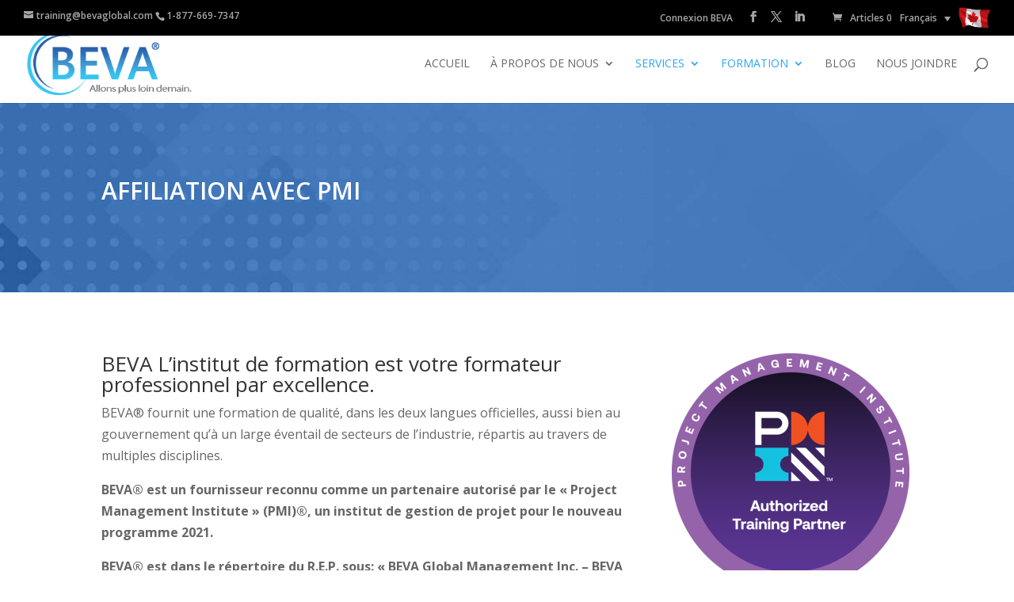

--- FILE ---
content_type: text/css; charset=UTF-8
request_url: https://bevaglobal.com/wp-content/cache/min/1/wp-content/themes/Divi%20Child/style.css?ver=1768547292
body_size: 3091
content:
#top-header #et-info{width:100%;padding-bottom:6px}.et-social-icons{float:right!important}.wpml-ls-legacy-list-horizontal{float:left;width:125px;padding:0}.wpml-ls-legacy-list-horizontal .wpml-ls-item-en{border-right:1px solid;height:16px}.wpml-ls-legacy-list-horizontal a{padding:0 5px}.first-row{float:left;width:100%}.scnd-row{float:left;width:100%}.first-p{float:left;width:50%}.first-p input{background-color:#eee;color:#999;padding:14px;font-size:14px;border:1px solid #bbb;width:97%}.scnd-p{float:right;width:50%}.scnd-p input{background-color:#eee;color:#999;padding:14px;font-size:14px;border:1px solid #bbb;width:97%;float:right}.company-p input{background-color:#eee;color:#999;padding:14px;font-size:14px;border:1px solid #bbb;width:100%}.message-p textarea{background-color:#eee;color:#999;padding:14px;font-size:14px;border:1px solid #bbb;width:100%}.button-p input{color:#2ea3f2;border:2px solid;font-size:20px;font-weight:500;border-radius:3px;padding:8px 22px;cursor:pointer;background-color:#fff}.button-p input:hover{background-color:rgba(0,0,0,.05);border:2px solid transparent}.wpml-ls-display{display:none}#et-secondary-menu{float:none;display:flex;align-items:center;width:50%;text-align:right;justify-content:flex-end}#et-secondary-menu>ul>li a{padding-bottom:0}.d-flex{display:flex;align-items:center;background-color:#000;padding-bottom:.75em}#top-header #et-info{width:50%}.wpml-ls-legacy-dropdown{width:auto}.wpml-ls-legacy-dropdown a{background-color:#000;border:#000}#top-header a{color:#fff}.entry-section{min-height:135px}.entry-section p{padding:0}.icon-section{border-left:5px solid #429ffd;background:#fff;padding:10px}.icon-section img{margin-bottom:30px;min-width:45px;width:45px;height:80px;object-fit:contain;margin-top:10px}.video-outer .icon-section:last-child img{height:130px}.service-col{background:#fff;padding:10px;box-shadow:1px 1px 10px 0 rgba(0,0,0,.1)}.services-bg{background-size:100% 40%;background-position:top}.services-bg h2{color:#fff}.service-col p{position:relative}.service-col a:after{display:none;background:rgba(46,163,242,.5);content:"View More";color:#fff;position:absolute;top:0;bottom:0;left:0;right:0;align-items:center;justify-content:center}.service-col a{display:block;position:relative}.service-col:hover a:after{display:flex}.slick-dots{bottom:-50px;text-align:left;padding:0!important}.slick-dots li button:before{height:auto;border-radius:50%}.slick-dots li button:before{width:9px;height:9px;border:1px solid rgba(46,163,242,1)}.slick-dots li.slick-active button:before,.slick-dots li:hover button:before{background-color:rgba(46,163,242,1)}.testimonial-meta{margin-top:30px}.testimonial-meta img{margin-right:20px}.banner-section h1,.banner-section p{color:#fff}.trusted-logos{display:flex;justify-content:center;padding:0!important}.trusted-logos:last-child,.trusted-logos:first-child{padding-bottom:27px}.trusted-logos .et_pb_column{margin-right:0;min-height:140px;display:flex;align-items:center;padding:30px;border-top:0;border-left:0;min-width:250px}.trusted-logos .et_pb_column:last-child{border-right:0}.trusted-logos:last-child .et_pb_column{border-bottom:0}.video-outer{display:flex;max-width:inherit}.video-outer .et_pb_column:first-child{max-width:480px;margin-left:auto;float:none}.subscribe-form{display:flex}.subscribe-text,.subscribe-text h3{color:#fff}.subscribe-outer{display:flex;align-items:center;justify-content:center}.subscribe-form input[type=email]{padding:10px;border-radius:5px;margin-right:20px;max-width:500px}.subscribe-form input[type=submit]{background:#429ffd;color:#fff;padding:10px 30px;border-radius:5px;border:none}#main-footer{background:url(https://bevaglobal.com/wp-content/uploads/2020/03/footer.jpg);background-repeat:no-repeat;background-size:cover}#main-footer h4.title{color:#fff;position:relative;margin-bottom:20px}#main-footer h4.title:after{content:" ";height:150%;color:#fff;position:absolute;width:2px;background:#fff;top:0;left:-15px}#main-footer h4.title.no-before:after{display:none}#footer-bottom{background:transparent}#main-footer>.container{border-bottom:1px solid #888}#et-footer-nav{display:none}#et-footer-nav{display:block;background-color:transparent;width:50%}.et-social-icons{width:15%}#footer-info{width:45%}div#footer-bottom .container{display:flex;align-items:center;justify-content:flex-end}.bottom-nav li{padding-right:0}.bottom-nav li a{padding:0 5px;border-right:1px solid #fff}.bottom-nav li:last-child a{border-right:0}#footer-info{padding-left:40px}#footer-info,#footer-info a{font-size:14px}#footer-bottom .et-social-icon a{font-size:14px}.entry-section:not(:last-child){padding-bottom:50px;border-bottom:1px solid rgba(0,0,0,.1)}.video-frame img{width:100%;height:100%;object-fit:cover}.custom-searc input[type=text],.custom-searc select{padding:10px;min-width:352px;max-width:100%;margin-right:30px;border:none;border-radius:5px;line-height:1.7em!important;font-size:18px;min-height:50px}.fr .custom-searc input[type=text],.fr .custom-searc select{width:290px;min-width:331px}.custom-searc input[type=text]::placeholder{color:#4e4e4e}.search-outer p{padding-bottom:0}.search-outer .et_pb_text_inner{color:#fff;display:flex;align-items:center;justify-content:center}.search-outer .custom-searc{margin-left:30px}.slick-prev:before,.slick-next:before{color:rgba(46,163,242,1)}.slick-prev{left:-40px}.slick-next{right:-40px}.slick-prev:before{content:'\f137';font-family:FontAwesome}.slick-next:before{content:'\f138';font-family:FontAwesome}#post-2878 .post-meta+img{display:none}script#nitro-boot-resource-loader+script+template+script+div{display:none!important}.Author-box{padding:50px 50px;border-bottom:2px solid #1458bb;margin-top:38px;background:#d1f2fd;text-align:justify}.Author-box h2{text-transform:uppercase;text-align:center;padding-bottom:30px}.Author-box{display:none}@media (max-width:980px){.video-outer{flex-direction:column;max-width:1080px!important;width:80%!important}.video-outer .et_pb_column:first-child{max-width:inherit!important;margin-left:auto;margin-right:auto;float:left;width:100%}.trusted-logos .et_pb_column{border:0}div#footer-bottom .container{flex-direction:column}div#footer-bottom .container>*{width:100%!important;padding:0!important}.subscribe-text,.subscribe-text h3{color:#000}.search-outer .et_pb_text_inner{flex-direction:column}.custom-searc input[type=text],.custom-searc select{width:100%;margin-top:30px}.custom-searc button[type=submit]{margin-top:30px}.fr .custom-searc input[type=text],.fr .custom-searc select{width:100%}.d-flex{width:100%;margin:0;display:block}.d-flex #et-secondary-menu{display:block!important;width:100%;text-align:center}#top-header #et-info{width:100%}.wpml-ls-legacy-dropdown{width:100px;margin:auto}#top-header .et-social-icons{width:100%;margin-top:10px;display:block!important}div#et-secondary-menu>.et-social-icons{display:none!important}}.et-social-linkedin a.icon:before{content:"\e09d"!important}.footer-widget .et_pb_widget{float:none}.custom-select{width:100%;font-size:14px}#wpcf7-f298-p92-o1 .wpcf7-list-item{width:100%}.content-item-description.lesson-description ul li{color:#000;list-style:disc}@media (max-width:980px){.d-flex{width:100%;margin:0;display:block}.d-flex #et-secondary-menu{display:block!important;width:100%;text-align:center}#top-header #et-info{width:100%}.wpml-ls-legacy-dropdown{width:100px;margin:auto}#top-header .et-social-icons{width:100%;margin-top:10px;display:block!important}div#et-secondary-menu>.et-social-icons{display:none!important}}button.btn.btn-info.register_button{color:rgba(255,255,255,1);background-color:#BD322C;font-weight:700;padding:11px 13px;font-size:85%;border:none}.meta-item.meta-item-level{display:none!important}.meta-item.meta-item-quiz{display:none!important}div#learn-press-content-item .course-item-title{margin-top:0;margin-bottom:47px;color:#333;font-size:30px;border-bottom:2px solid;font-weight:600;width:fit-content}div#learn-press-content-item .content-item-description p{margin:0 0 18px 0;color:#000;font-size:16px;font-weight:300;line-height:26px;font-weight:500}.content-item-wrap{margin-top:50px}h3.section-title{display:none!important}span.course-instructor{display:none!important}.meta-item.meta-item-instructor{display:none!important}.meta-item.meta-item-lesson{display:none!important}.meta-item.meta-item-student{display:none!important}div#tab-instructor{display:none!important}li.course-nav.course-nav-tab-instructor.active{display:none}li.course-nav.course-nav-tab-instructor{display:none}li.quizzes{display:none}article#post-28427 .entry-content,article#post-28432 .entry-content{max-width:600px;margin-right:auto;margin-bottom:60px;margin-left:auto;padding:40px;border:1px solid #eee;border-radius:6px;box-shadow:0 4px 6px -1px rgb(0 0 0 / 10%),0 2px 4px -1px rgb(0 0 0 / 6%)!important}li.form-field label{font-size:16px;font-weight:400;user-select:none;display:block;margin:0 0 10px 0}li.form-field input{height:42px;border:1px solid #bbb;border-radius:4px;line-height:42px;width:100%}button{width:100%;height:50px;border-radius:3px;outline:none;color:#fff;background:var(--lp-primary-color);box-shadow:none;font-size:16px;line-height:1;vertical-align:middle;text-decoration:none}p a{color:#666;font-size:16px;line-height:1}#left-area ul,.entry-content ul,.et-l--body ul,.et-l--footer ul,.et-l--header ul{list-style-type:none}.thumbnail img{width:63%!important;max-height:192px!important}.learn-press-courses[data-layout=list] .course-content .course-categories a{position:relative;padding:0 20px 0 15px;clip-path:polygon(0% 0%,100% 0,88% 50%,100% 100%,0% 100%);line-height:3.3em;width:fit-content;font-size:17px;font-weight:600;padding:0 37px 0 19px}.learn-press-courses[data-layout=list] .course-title{font-size:13px;font-weight:700;padding-bottom:0}.course-price{width:100%}.lp-archive-courses .course-title{margin-top:28px;padding-bottom:15px!important}.learn-press-courses[data-layout=list] .course-wrap-meta .meta-item{padding-right:28px;font-size:17px;text-transform:capitalize}.lp-archive-courses .course-content .course-info .course-price .price{color:#000;font-size:16px;font-weight:700}.course-price{margin-bottom:4px;margin-top:0}.learn-press-courses[data-layout=list] .course-content .course-readmore a{font-weight:600}.learn-press-courses[data-layout=list] .course-content .course-permalink{height:auto!important}h3.course-title{font-size:22px!important}.learn-press-courses[data-layout=list] .course{border:unset;box-shadow:0 0 4px 0;padding:21px 30px}.course-wrap-meta{padding-bottom:0px!important}@media only screen and (max-width:332px){.learn-press-courses[data-layout=list] .course-content .course-categories a{font-size:12px}}@media only screen and (max-width:538px){.learn-press-courses[data-layout=list] .course-wrap-meta .meta-item{font-size:15px;min-width:156px}.learn-press-courses[data-layout=list] .course-wrap-meta{grid-gap:2px!important}}.curriculum-sections h5.section-title{display:none!important}.curriculum-sections span.section-toggle{display:none}.learn-press-courses[data-layout=list] .course-item{flex-direction:row-reverse}.learn-press-courses[data-layout=list] .course-content{width:100%}.course-wrap-thumbnail{display:none}.learn-press-courses[data-layout=list] .course-wrap-meta .meta-item{font-weight:600}.course-footer{position:relative;width:100%;font-weight:700;font-size:17px;color:#333;flex-wrap:wrap}.learn-press-courses[data-layout=list] .course-content .course-footer .course-price{float:unset}.course-footer strong{left:0;top:47px;color:#000;font-weight:600;font-size:15px}.learn-press-courses[data-layout=grid] .course-content{padding:15px 10px 12px 10px}.learn-press-courses[data-layout=grid] .course-footer strong{font-size:14px}.learn-press-courses[data-layout=list] .course-content .course-readmore{float:right;position:relative;right:4px;top:44px}span.pricevalue{color:#429ffd}.learn-press-courses[data-layout=list] .course{border:unset;box-shadow:0 0 4px 0;padding:21px 30px;padding-bottom:60px}.start_date{font-weight:600;font-size:17px}.course_logo{float:right;position:absolute;right:12px!important;top:68px;text-align:end}.lp-archive-courses .course-content .course-categories{width:100%}a.course-permalink{z-index:9}ul[data-layout="grid"] .course_logo{top:113px}.learn-press-courses[data-layout=list] .course-wrap-meta{display:none!important}@media only screen and (max-width:1316px){.lp-archive-courses .course-title{font-size:13px}ul[data-layout="grid"] .course_logo{top:121px}}@media only screen and (max-width:1076px){h3.course-title{font-size:16px!important}.learn-press-courses[data-layout=grid] .course-footer strong{font-size:12px;font-weight:500}}@media only screen and (max-width:992px){ul[data-layout="grid"] .course_logo{top:93px}.learn-press-courses[data-layout=grid] .course-footer strong{font-size:14px;font-weight:600}}@media only screen and (max-width:980px){.download_course{margin-top:18px!important}}@media only screen and (max-width:768px){h3.course-title{font-size:22px!important}.course-footer strong{top:61px}.learn-press-courses[data-layout=list] .course-content .course-readmore{top:58px}.learn-press-courses[data-layout=grid] .course-content .course-categories a{margin-bottom:7px}ul[data-layout="list"] .course_logo{top:10px}ul[data-layout="grid"] .course_logo{top:px}.learn-press-courses[data-layout=grid] .course-content .course-permalink{margin-top:15px}ul[data-layout="grid"] .course_logo{top:106px!important}}@media only screen and (max-width:767px){.learn-press-courses[data-layout=list] .course-wrap-meta{grid-template-columns:unset}.download_course{margin-top:43px!important}.learn-press-courses[data-layout=list] .course-content .course-readmore{top:4px}ul[data-layout="list"] h3.course-title{font-size:22px!important;display:flow-root}.course-footer{width:100%}}@media only screen and (max-width:718px){.course_logo{float:unset;position:unset;top:unset;margin-top:85px}.learn-press-courses[data-layout=list] .course-wrap-meta{grid-template-columns:unset}}@media only screen and (max-width:538px){.learn-press-courses[data-layout=list] .course-wrap-meta{display:grid}}@media only screen and (max-width:520px){ul[data-layout="list"] .course_logo img{width:90%}ul[data-layout="list"] .course_logo{margin-top:19px}}@media only screen and (max-width:414px){.lp-archive-courses .course-title{line-height:24px}.course_logo{margin-top:90px!important}.lp-archive-courses .course-content .course-info .course-price .price{font-size:14px}.course-footer strong{font-size:11px;font-weight:600}.courses[data-layout=list] .course-wrap-meta{display:unset}}@media only screen and (max-width:420px){.course-footer strong{top:121px}}@media only screen and (max-width:393px){.course-footer strong{top:65px}.learn-press-courses[data-layout=list] .course-content .course-readmore{right:-34px;top:59px}.start_date{font-size:11px}}@media only screen and (max-width:376px){.lp-archive-courses .course-title{line-height:24px;font-size:18px!important;padding-bottom:32px!important}}@media only screen and (max-width:366px){.learn-press-courses[data-layout=list] .course-wrap-meta .meta-item{min-width:unset!important}}.course_logo img{width:50%;background:#fff}tr.cart-item{position:relative;border-bottom:1px solid rgba(204,204,204,.3)}td.course-name{padding:20px 20px 17px 0!important}td.course-total.col-number{position:absolute;right:0;top:25px}#checkout-payment{margin-top:23px}#checkout-order .order-total .col-number{font-size:19px!important}input#sidebar-toggle{display:none!important}.learn-press-courses[data-layout=grid] .course-content .course-categories{top:0!important}.learn-press-courses[data-layout=grid] .course-content .course-permalink{min-height:104px;margin-bottom:20px}.couse_contact{font-size:16px;font-weight:600;color:#333;padding:26px 0 0 0}button.lp-button.button.button-complete-item.button-complete-lesson.lp-btn-complete-item{display:none}label.lp-guest-checkout-output{display:none!important}